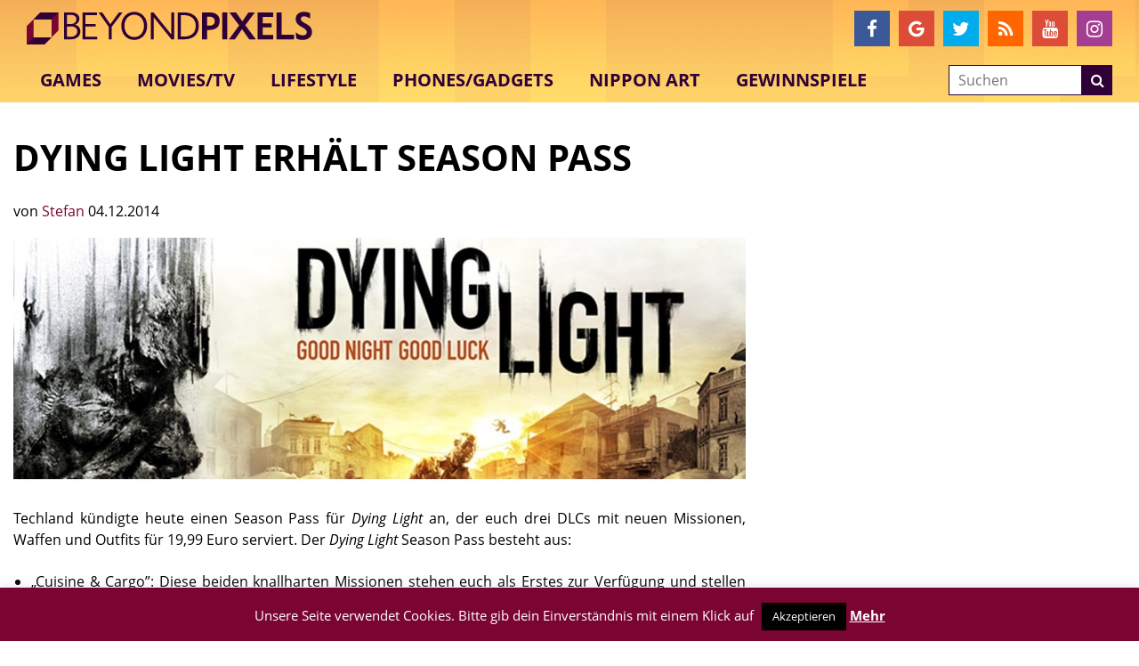

--- FILE ---
content_type: text/html; charset=utf-8
request_url: https://www.google.com/recaptcha/api2/aframe
body_size: -85
content:
<!DOCTYPE HTML><html><head><meta http-equiv="content-type" content="text/html; charset=UTF-8"></head><body><script nonce="TVD12cgwYwK7OZnVzEkmiQ">/** Anti-fraud and anti-abuse applications only. See google.com/recaptcha */ try{var clients={'sodar':'https://pagead2.googlesyndication.com/pagead/sodar?'};window.addEventListener("message",function(a){try{if(a.source===window.parent){var b=JSON.parse(a.data);var c=clients[b['id']];if(c){var d=document.createElement('img');d.src=c+b['params']+'&rc='+(localStorage.getItem("rc::a")?sessionStorage.getItem("rc::b"):"");window.document.body.appendChild(d);sessionStorage.setItem("rc::e",parseInt(sessionStorage.getItem("rc::e")||0)+1);localStorage.setItem("rc::h",'1762175435264');}}}catch(b){}});window.parent.postMessage("_grecaptcha_ready", "*");}catch(b){}</script></body></html>